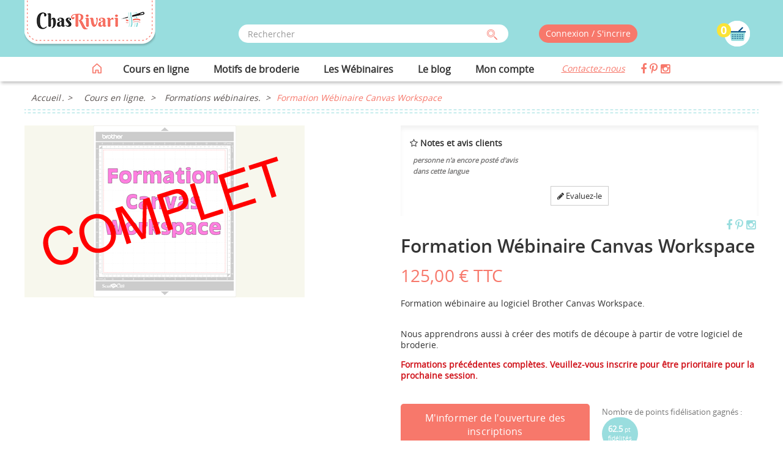

--- FILE ---
content_type: text/html; charset=utf-8
request_url: https://www.chasrivari.com/formations-webinaires/58-webinaire-canvas-workspace.html
body_size: 15329
content:
<!DOCTYPE HTML> <!--[if lt IE 7]><html class="no-js lt-ie9 lt-ie8 lt-ie7" lang="fr-fr"><![endif]--> <!--[if IE 7]><html class="no-js lt-ie9 lt-ie8 ie7" lang="fr-fr"><![endif]--> <!--[if IE 8]><html class="no-js lt-ie9 ie8" lang="fr-fr"><![endif]--> <!--[if gt IE 8]><html class="no-js ie9" lang="fr-fr"><![endif]--><html lang="fr-fr"><head><meta charset="utf-8" /><title>Formation Wébinaire Canvas Workspace Brother</title> <script data-keepinline="true">/* datalayer */
dataLayer = [];
dataLayer.push({"pageCategory":"product","ecommerce":{"currencyCode":"EUR","detail":{"products":[{"name":"Formation Webinaire Canvas Workspace","id":"58","price":"125","category":"Formations webinaires","price_tax_exc":"104.17"}]}},"userLogged":0});
/* call to GTM Tag */
(function(w,d,s,l,i){w[l]=w[l]||[];w[l].push({'gtm.start':
new Date().getTime(),event:'gtm.js'});var f=d.getElementsByTagName(s)[0],
j=d.createElement(s),dl=l!='dataLayer'?'&l='+l:'';j.async=true;j.src=
'https://www.googletagmanager.com/gtm.js?id='+i+dl;f.parentNode.insertBefore(j,f);
})(window,document,'script','dataLayer','GTM-NZFFRDQ');

/* async call to avoid cache system for dynamic data */
dataLayer.push({
  'event': 'datalayer_ready'
});</script> <meta name="description" content="Formation collective et enregistrée au logiciel Canvas Workspace de Brother pour créer des motifs de découpe pour les machines Scanncut Brother" /><meta name="generator" content="PrestaShop" /><meta name="robots" content="index,follow" /><meta name="viewport" content="width=device-width, minimum-scale=0.25, maximum-scale=1.6, initial-scale=1.0" /><meta name="apple-mobile-web-app-capable" content="yes" /><link rel="icon" type="image/vnd.microsoft.icon" href="/img/favicon.ico?1733758941" /><link rel="shortcut icon" type="image/x-icon" href="/img/favicon.ico?1733758941" /><link rel="stylesheet" href="//netdna.bootstrapcdn.com/font-awesome/4.1.0/css/font-awesome.min.css" type="text/css" media="all" /><link rel="stylesheet" href="https://fonts.googleapis.com/css?family=Open+Sans" type="text/css" media="all" /><link rel="stylesheet" href="https://www.chasrivari.com/themes/default-bootstrap/cache/v_168_28b551027743e39fc4b76f7fedb61ae4_all.css" type="text/css" media="all" /><link rel="stylesheet" href="https://www.chasrivari.com/themes/default-bootstrap/cache/v_168_b4632cd5da8519ab97b7d34dde18182d_print.css" type="text/css" media="print" /> <script type="text/javascript">/* <![CDATA[ */;var ASPath='/modules/pm_advancedsearch4/';var ASSearchUrl='https://www.chasrivari.com/module/pm_advancedsearch4/advancedsearch4';var CUSTOMIZE_TEXTFIELD=1;var FancyboxI18nClose='Fermer';var FancyboxI18nNext='Suivant';var FancyboxI18nPrev='Pr&eacute;c&eacute;dent';var PS_CATALOG_MODE=false;var added_to_wishlist='Le produit a été ajouté à votre liste.';var ajax_allowed=true;var ajaxsearch=true;var allowBuyWhenOutOfStock=false;var as4_orderBySalesAsc='Meilleures ventes en dernier';var as4_orderBySalesDesc='Meilleures ventes en premier';var attribute_anchor_separator='-';var attributesCombinations=[];var availableLaterValue='';var availableNowValue='';var baseDir='https://www.chasrivari.com/';var baseUri='https://www.chasrivari.com/';var blocksearch_type='top';var check_bellow='Veuillez vérifier ci-dessous:';var contentOnly=false;var currency={"id":1,"name":"Euro","iso_code":"EUR","iso_code_num":"978","sign":"\u20ac","blank":"1","conversion_rate":"1.000000","deleted":"0","format":"2","decimals":"1","active":"1","prefix":"","suffix":" \u20ac","id_shop_list":null,"force_id":false};var currencyBlank=1;var currencyFormat=2;var currencyRate=1;var currencySign='€';var currentDate='2026-01-22 09:15:12';var customerGroupWithoutTax=false;var customizationFields=false;var customizationId=null;var customizationIdMessage='Personnalisation';var default_eco_tax=0;var delete_txt='Supprimer';var displayList=false;var displayPrice=0;var doesntExist='Ce produit n\'existe pas dans cette déclinaison. Vous pouvez néanmoins en sélectionner une autre.';var doesntExistNoMore='Ce produit n\'est plus en stock';var doesntExistNoMoreBut='avec ces options mais reste disponible avec d\'autres options';var ecotaxTax_rate=0;var fieldRequired='Veuillez remplir tous les champs, puis enregistrer votre personnalisation';var freeProductTranslation='Offert !';var freeShippingTranslation='Livraison gratuite !';var generated_date=1769069712;var groupReduction=0;var hasDeliveryAddress=false;var highDPI=false;var idDefaultImage=193;var id_lang=1;var id_product=58;var img_dir='https://www.chasrivari.com/themes/default-bootstrap/img/';var img_prod_dir='https://www.chasrivari.com/img/p/';var img_ps_dir='https://www.chasrivari.com/img/';var instantsearch=false;var isGuest=0;var isLogged=0;var isMobile=false;var jqZoomEnabled=true;var loggin_required='Vous devez être connecté pour gérer votre liste d\'envies.';var maxQuantityToAllowDisplayOfLastQuantityMessage=0;var minimalQuantity=1;var mywishlist_url='https://www.chasrivari.com/module/blockwishlist/mywishlist';var noTaxForThisProduct=false;var oosHookJsCodeFunctions=[];var p_version='1.6';var page_name='product';var placeholder_blocknewsletter='Saisissez votre adresse e-mail';var priceDisplayMethod=0;var priceDisplayPrecision=2;var productAvailableForOrder=true;var productBasePriceTaxExcl=104.17;var productBasePriceTaxExcluded=104.17;var productBasePriceTaxIncl=125.004;var productHasAttributes=false;var productPrice=125.004;var productPriceTaxExcluded=104.17;var productPriceTaxIncluded=125.004;var productPriceWithoutReduction=125.004;var productReference='';var productShowPrice=true;var productUnitPriceRatio=0;var product_fileButtonHtml='Ajouter';var product_fileDefaultHtml='Aucun fichier sélectionné';var product_specific_price=[];var quantitiesDisplayAllowed=true;var quantityAvailable=9999;var quickView=true;var re_size='normal';var re_theme='light';var re_version='1';var reduction_percent=0;var reduction_price=0;var removingLinkText='supprimer cet article du panier';var roundMode=2;var search_url='https://www.chasrivari.com/recherche';var sharing_img='https://www.chasrivari.com/193/webinaire-canvas-workspace.jpg';var sharing_name='Formation Wébinaire Canvas Workspace';var sharing_url='https://www.chasrivari.com/formations-webinaires/58-webinaire-canvas-workspace.html';var site_key='6LcVqakaAAAAABb0ikq8-wm_3xQnXqv-KPD-z4YX';var specific_currency=false;var specific_price=0;var static_token='d4f2fc86a08deec6a5c27f623b09e1e4';var stock_management=1;var taxRate=20;var there_is1='Il y a 1 erreur';var toBeDetermined='À définir';var token='d4f2fc86a08deec6a5c27f623b09e1e4';var uploading_in_progress='Envoi en cours, veuillez patienter...';var usingSecureMode=true;var validate_first='Je ne suis pas un robot, puis cliquez à nouveau sur vous abonner';var whitelist_m='';var whitelisted=false;var wishlistProductsIds=false;var wrong_captcha='Captcha faux.';/* ]]> */</script> <script type="text/javascript" src="https://www.chasrivari.com/themes/default-bootstrap/cache/v_154_23541b68900eddb79154350b0062bb5a.js"></script> <script type="text/javascript" src="https://www.google.com/recaptcha/api.js?hl=fr"></script> <script type="text/javascript" src="/js/jquery/plugins/jquery.sticky.js"></script> <meta property="og:type" content="product" /><meta property="og:url" content="https://www.chasrivari.com/formations-webinaires/58-webinaire-canvas-workspace.html" /><meta property="og:title" content="Formation Wébinaire Canvas Workspace Brother" /><meta property="og:site_name" content="Chasrivari" /><meta property="og:description" content="Formation collective et enregistrée au logiciel Canvas Workspace de Brother pour créer des motifs de découpe pour les machines Scanncut Brother" /><meta property="og:image" content="https://www.chasrivari.com/193-large_default/webinaire-canvas-workspace.jpg" /><meta property="product:pretax_price:amount" content="104.17" /><meta property="product:pretax_price:currency" content="EUR" /><meta property="product:price:amount" content="125" /><meta property="product:price:currency" content="EUR" /> <script type="text/javascript">(window.gaDevIds=window.gaDevIds||[]).push('d6YPbH');
				(function(i,s,o,g,r,a,m){i['GoogleAnalyticsObject']=r;i[r]=i[r]||function(){
				(i[r].q=i[r].q||[]).push(arguments)},i[r].l=1*new Date();a=s.createElement(o),
				m=s.getElementsByTagName(o)[0];a.async=1;a.src=g;m.parentNode.insertBefore(a,m)
				})(window,document,'script','//www.google-analytics.com/analytics.js','ga');
				ga('create', 'UA-87184067-1', 'auto');
				ga('require', 'ec');</script><!--[if lt IE 8]> <script type="text/javascript" src="https://www.chasrivari.com/modules/pm_advancedtopmenu/js/pm_advancedtopmenuiefix.js"></script> <![endif]--><script type="text/javascript" data-keepinline="true">// instantiate object
    var oGsr = {};
    var bt_msgs = {"delay":"Vous n'avez pas rempli un entier l'option d\u00e9calage","fbId":"Vous n'avez pas rempli un entier l'option Facebook app ID","fbsecret":"Vous n'avez pas rempli l'option Facebook secret","reviewDate":"Vous n'avez pas rempli la date de l'avis","title":"Vous n'avez pas rempli le titre","comment":"Vous n'avez pas rempli le commentaire","report":"Vous n'avez pas rempli le commentaire associ\u00e9 \u00e0 l'avis abusif","rating":"Vous n'avez pas s\u00e9lectionn\u00e9 de note pour l'avis","checkreview":"Vous n'avez pas s\u00e9lectionn\u00e9 d'avis","email":"Vous n'avez pas rempli votre adresse e-mail","status":"You didn't select any status","vouchercode":"Vous n'avez pas rempli le code de r\u00e9duction","voucheramount":"Vous avez laiss\u00e9 0 comme valeur pour le bon de r\u00e9duction","voucherminimum":"Le montant minimum n'est pas un num\u00e9rique","vouchermaximum":"La quantit\u00e9 maximum n'est pas un num\u00e9rique","vouchervalidity":"Vous avez laiss\u00e9 0 pour la dur\u00e9e de validit\u00e9","importMatching":"You have not filled the number of columns out","reviewModerationTxt":{"1":"You have not filled out your legal text for using a moderation with language Fran\u00e7ais (French). Cliquez sur la liste d\u00e9roulante des langues afin de remplir correctement les champs dans chaque langue"},"reviewModifyTxt":{"1":"You have not filled out your legal text for using a review modification tool with language Fran\u00e7ais (French). Cliquez sur la liste d\u00e9roulante des langues afin de remplir correctement les champs dans chaque langue"},"emailTitle":{"1":"You have not filled out your title or text with language Fran\u00e7ais (French). Cliquez sur la liste d\u00e9roulante des langues afin de remplir correctement les champs dans chaque langue"},"emaillCategory":{"1":"You have not filled out your category label with language Fran\u00e7ais (French). Cliquez sur la liste d\u00e9roulante des langues afin de remplir correctement les champs dans chaque langue"},"emaillProduct":{"1":"You have not filled out your product label with language Fran\u00e7ais (French). Cliquez sur la liste d\u00e9roulante des langues afin de remplir correctement les champs dans chaque langue"},"emaillSentence":{"1":"You have not filled out your custom body sentence with language Fran\u00e7ais (French). Cliquez sur la liste d\u00e9roulante des langues afin de remplir correctement les champs dans chaque langue"}};
    var bt_sImgUrl = '/modules/gsnippetsreviews/views/img/';
    var bt_sWebService = '/modules/gsnippetsreviews/ws-gsnippetsreviews.php?bt_token=3fdf871f2d73a99a5cc5b70623982830';
    var sGsrModuleName = 'gsr';
    var bt_aFancyReviewForm = {};
    var bt_aFancyReviewTabForm = {};
    var bt_oScrollTo = {};
    bt_oScrollTo.execute = false;
    var bt_oUseSocialButton = {};
    bt_oUseSocialButton.run = false;
    var bt_oActivateReviewTab = {};
    bt_oActivateReviewTab.run = false;
    var bt_oDeactivateReviewTab = {};
    bt_oDeactivateReviewTab.run = false;
    var bt_aReviewReport = new Array();
    var bt_oCallback = {};
    bt_oCallback.run = false;
    var bt_aStarsRating = new Array();
    var bt_oBxSlider = {};
    bt_oBxSlider.run = false;</script> <script>/*  */;!function(f,b,e,v,n,t,s){if(f.fbq)return;n=f.fbq=function(){n.callMethod?n.callMethod.apply(n,arguments):n.queue.push(arguments)};if(!f._fbq)f._fbq=n;n.push=n;n.loaded=!0;n.version='2.0';n.queue=[];t=b.createElement(e);t.async=!0;t.src=v;s=b.getElementsByTagName(e)[0];s.parentNode.insertBefore(t,s)}(window,document,'script','//connect.facebook.net/en_US/fbevents.js');fbq('init','341883382855063');fbq('track',"PageView");/*  */</script> <style type="text/css">.header_user_info_ps16{float:right;padding:9px;border-left: 1px solid #515151;}

.wrap a{text-decoration:none;opacity:1}
.wrap a:hover{text-decoration:none;opacity:0.5}

.wrap1 a{text-decoration:none;opacity:1}
.wrap1 a:hover{text-decoration:none;opacity:0.5}
.width_fbloginblock1{width:40px}

.fbtwgblock-columns15{margin-top:10px;margin-left:10px}
.fbtwgblock-columns{margin-top:10px}

.fbtwgblock-columns15 a{float:left;margin-top:10px;margin-right:5px;opacity:1}
.fbtwgblock-columns15 a:hover{float:left;margin-top:10px;margin-right:5px;opacity:0.5}
.fbtwgblock-columns15 a.fbloginblock-last{margin-right:0px!important;}

.fbtwgblock-columns a{float:left;margin-top:10px;margin-right:5px;opacity:1}
.fbtwgblock-columns a:hover{float:left;margin-top:10px;margin-right:5px;opacity:0.5}
.fbtwgblock-columns a.fbloginblock-last{margin-right:0px!important;}

a.fbloginblock-log-in:hover{opacity:0.5}
a.fbloginblock-log-in{opacity:1} 


#follow-teaser  {
	border-bottom:none;
	text-shadow:#7e9f5f 1px 1px;
	color:white;
	font-weight:bold;
	font-size:1.05em;
	/*margin-bottom:20px;*/
}
#follow-teaser .wrap {
    margin: auto;
    position: relative;
    width: auto;
	text-align:center
}</style> <script type="text/javascript">/*  */;$(document).ready(function(){var top_teaser='<div id="follow-teaser">'+'<div class="wrap">'+'</div>'+'</div>';$('#fblogin').html(top_teaser);});$(document).ready(function(){if($('div#fb-root').length==0)
{FBRootDom=$('<div>',{'id':'fb-root'});$('body').prepend(FBRootDom);}
(function(d){var js,id='facebook-jssdk';if(d.getElementById(id)){return;}
js=d.createElement('script');js.id=id;js.async=true;js.defer=true;js.src="//connect.facebook.net/fr_FR/all.js";d.getElementsByTagName('head')[0].appendChild(js);}(document));});function login(){$.post(baseDir+'modules/fbloginblock/ajax.php',{action:'login',secret:'5512f3d3d017d2fbdb5b1d049356a838',appid:'1319888028095010'},function(data){if(data.status=='success'){var url="https://www.chasrivari.com/mon-compte";window.location.href=url;}else{alert(data.message);}},'json');}
function logout(){var url="http://www.chasrivari.com/index.php?mylogout";$('#fb-log-out').html('');$('#fb-log-out').html('Log in');$('#fb-fname-lname').remove();window.location.href=url;}
function greet(){FB.api('/me',function(response){var src='https://graph.facebook.com/'+response.id+'/picture';$('#header_user_info span').append('<img style="margin-left:5px" height="20" src="'+src+'"/>');login();});}
function fblogin(){FB.init({appId:'1319888028095010',status:true,cookie:true,xfbml:true,oauth:true});FB.login(function(response){if(response.status=='connected'){login();}else{logout();}},{scope:'email,user_birthday'});return false;}
$(document).ready(function(){var ph='<spanstyle="margin-left:8.3%"><div class="wrap" style="text-align:center"><h3 class="page-subheading" style=";text-align: left;">Connectez-vous avec  :</h3>'+'<a style="display:inline-block !important;opacity:1;float:left;margin:10px;" href="javascript:void(0)" onclick="return fblogin();" title="Facebook">'+'<img src="https://www.chasrivari.com/modules/fbloginblock/img/facebook.png" alt="Facebook" style="margin-top:12px"  />'+'<\/a>&nbsp;'+'<\/div></span>';$('#create-account_form').find('.submit').after(ph);var ph_top='&nbsp;'+'';});/*  */</script><link rel="alternate" type="application/rss+xml" title="Formation Wébinaire Canvas Workspace Brother" href="http://www.chasrivari.com/modules/smartblogfeed/rss.php?id_category=0" /><link rel="stylesheet" href="https://fonts.googleapis.com/css?family=Open+Sans:300,600&amp;subset=latin,latin-ext" type="text/css" media="all" /> <!--[if IE 8]> <script src="https://oss.maxcdn.com/libs/html5shiv/3.7.0/html5shiv.js"></script> <script src="https://oss.maxcdn.com/libs/respond.js/1.3.0/respond.min.js"></script> <![endif]--></head><body id="product" class=" product product-58 product-webinaire-canvas-workspace category-55 category-formations-webinaires hide-left-column hide-right-column lang_fr"> <noscript><iframe src="https://www.googletagmanager.com/ns.html?id=GTM-NZFFRDQ&nojscript=true" height="0" width="0" style="display:none;visibility:hidden"></iframe></noscript><div id="page" class=""><div class="header-container"> <header id="header"><div class="nav nav_none" style="background:#98ddde;"><div class="container"><div class="row"> <nav> <style>nav .contact_global{
display:none;
}</style><div class="contact_global"><div id="contact-link" > <a href="https://www.chasrivari.com/nous-contacter" title="Contactez-nous">Contactez-nous</a></div><section id="social_block_top" class="pull-right"><ul><li class="facebook"> <a class="_blank" href="" target="_blank"> <span>Facebook</span> </a></li><li class="pinterest"> <a class="_blank" href="" target="_blank"> <span>Pinterest</span> </a></li><li class="instagram"> <a class="_blank" href=" " target="_blank"> <span>Instagram</span> </a></li></ul> </section></div> <span class="btn_promotions" style="display:inline-block;"></span> </nav></div></div></div><div style="background:#98ddde;"><div class="container"><div class="row"><div id="header_logo"> <a href="https://www.chasrivari.com/" title="Chasrivari"> <img class="logo img-responsive" src="https://www.chasrivari.com/img/prestashop-logo-1468525661.jpg" alt="Chasrivari" width="214" height="94"/> </a></div><div id="search_block_top" class="col-sm-4 clearfix"><form id="searchbox" method="get" action="//www.chasrivari.com/recherche" > <input type="hidden" name="controller" value="search" /> <input type="hidden" name="orderby" value="position" /> <input type="hidden" name="orderway" value="desc" /> <input class="search_query form-control" type="text" id="search_query_top" name="search_query" placeholder="Rechercher" value="" /> <button type="submit" name="submit_search" class="btn btn-default button-search"> <span>Rechercher</span> </button></form></div><div class="header_user_info col-sm-3"> <a class="inscription" href="https://www.chasrivari.com/mon-compte" rel="nofollow" title="Identifiez-vous"> Connexion / S'incrire </a></div> <script>/*  */;$(document).ready(function(){if($(window).width()>=1007){$(".inscription").hover(function(){$("#popin_connexion").show();},function(){$("#popin_connexion").hide();});$("#popin_connexion").hover(function(){$("#popin_connexion").show();},function(){$("#popin_connexion").hide();});}else{$(".inscription").hover(function(){$("#popin_connexion").hide();});$("#popin_connexion").hover(function(){$("#popin_connexion").hide();});}});$(window).resize(function(){if($(window).width()>=1007){$(".inscription").hover(function(){$("#popin_connexion").show();},function(){$("#popin_connexion").hide();});$("#popin_connexion").hover(function(){$("#popin_connexion").show();},function(){$("#popin_connexion").hide();});}else{$(".inscription").hover(function(){$("#popin_connexion").hide();});$("#popin_connexion").hover(function(){$("#popin_connexion").hide();});}});/*  */</script> <style>#popin_connexion .account_creation label{
	width:auto;
}
#popin_connexion h3{
	margin:0;
	margin-bottom:5px;
	padding:5px;
}
#popin_connexion login_form{
margin-bottom:17px;
}
#popin_connexion p.required{
	margin-bottom:0px;
}
.inscription{
	z-index:102;
}
@media (min-width: 1024px) {
	#popin_connexion{
		display:none;
		position: absolute;
		right: 30px;
		z-index: 99;
		top:20px;
		/*background-color:rgb(152, 221, 222);*/
		background-color:#fff;
		margin-top:28px;
		/*padding-top:28px;*/
	}
}
@media (max-width: 1199px) {
	#popin_connexion{
		display:none;
		top:68px;
		right:290px;	
	}
}
@media (max-width: 1023px) {
	#popin_connexion{
		display:none;
	}
}</style><div class="col-sm-1 global_cart clearfix"><div class="shopping_cart"> <a href="https://www.chasrivari.com/commande" title="Voir mon panier" rel="nofollow"> <b>Panier</b> <span class="ajax_cart_quantity unvisible">0</span> <span class="ajax_cart_product_txt unvisible">Produit</span> <span class="ajax_cart_product_txt_s unvisible">Produits</span> <span class="ajax_cart_total unvisible"> </span> <span class="ajax_cart_no_product">0</span> </a><div class="cart_block block exclusive"><div class="block_content"><div class="cart_block_list"><p class="cart_block_no_products"> Aucun produit</p><div class="cart-prices"><div class="cart-prices-line first-line"> <span class="price cart_block_shipping_cost ajax_cart_shipping_cost unvisible"> À définir </span> <span class="unvisible"> Livraison </span></div><div class="cart-prices-line last-line"> <span class="price cart_block_total ajax_block_cart_total">0,00 €</span> <span>Total</span></div></div><p class="cart-buttons"> <a id="button_order_cart" class="btn btn-default button button-small" href="https://www.chasrivari.com/commande" title="Commander" rel="nofollow"> <span> Commander<i class="icon-chevron-right right"></i> </span> </a></p></div></div></div></div></div><div id="layer_cart"><div class="clearfix"><div class="layer_cart_product col-xs-12 col-md-6"> <span class="cross" title="Fermer la fenêtre"></span> <span class="title"> <i class="icon-check"></i>Produit ajouté au panier avec succès </span><div class="product-image-container layer_cart_img"></div><div class="layer_cart_product_info"> <span id="layer_cart_product_title" class="product-name"></span> <span id="layer_cart_product_attributes"></span><div> <strong class="dark">Quantité</strong> <span id="layer_cart_product_quantity"></span></div><div> <strong class="dark">Total</strong> <span id="layer_cart_product_price"></span></div></div></div><div class="layer_cart_cart col-xs-12 col-md-6"> <span class="title"> <span class="ajax_cart_product_txt_s unvisible"> Il y a <span class="ajax_cart_quantity">0</span> produits dans votre panier. </span> <span class="ajax_cart_product_txt "> Il y a 1 produit dans votre panier. </span> </span><div class="layer_cart_row"> <strong class="dark"> Total produits </strong> <span class="ajax_block_products_total"> </span></div><div class="layer_cart_row"> <strong class="dark unvisible"> Frais de port&nbsp; </strong> <span class="ajax_cart_shipping_cost unvisible"> À définir </span></div><div class="layer_cart_row"> <strong class="dark"> Total </strong> <span class="ajax_block_cart_total"> </span></div><div class="button-container"> <span class="continue btn btn-default button exclusive-medium" title="Continuer mes achats"> <span> <i class="icon-chevron-left left"></i>Continuer mes achats </span> </span> <a class="btn btn-default button button-medium" href="https://www.chasrivari.com/commande" title="Commander" rel="nofollow"> <span> Commander<i class="icon-chevron-right right"></i> </span> </a></div></div></div><div class="crossseling"></div></div><div class="layer_cart_overlay"></div><div id="adtm_menu" data-open-method="1" class="container"><div id="adtm_menu_inner" class="clearfix advtm_open_on_hover"><ul id="menu"><li class="li-niveau1 advtm_menu_toggle"> <a class="a-niveau1 adtm_toggle_menu_button"><span class="advtm_menu_span adtm_toggle_menu_button_text">Menu</span></a></li><li class="li-niveau1 advtm_menu_5 menuHaveNoMobileSubMenu"><a href="/" title="" class=" a-niveau1" ><span class="advtm_menu_span advtm_menu_span_5"></span></a></li><li class="li-niveau1 advtm_menu_1 menuHaveNoMobileSubMenu"><a href="https://www.chasrivari.com/12-cours-en-ligne" title="Cours en ligne" class=" a-niveau1" data-type="category" data-id="12"><span class="advtm_menu_span advtm_menu_span_1">Cours en ligne</span></a></li><li class="li-niveau1 advtm_menu_2 menuHaveNoMobileSubMenu"><a href="https://www.chasrivari.com/13-motifs-de-broderie" title="Motifs de broderie" class=" a-niveau1" data-type="category" data-id="13"><span class="advtm_menu_span advtm_menu_span_2">Motifs de broderie</span></a></li><li class="li-niveau1 advtm_menu_10 menuHaveNoMobileSubMenu"><a href="https://www.chasrivari.com/les-webinaires" title="Les Wébinaires" class=" a-niveau1" data-type="module-ecozoom-display"><span class="advtm_menu_span advtm_menu_span_10">Les Wébinaires</span></a></li><li class="li-niveau1 advtm_menu_3 menuHaveNoMobileSubMenu"><a href="https://www.chasrivari.com/blog-category" title="Le blog" class=" a-niveau1" data-type="module-smartblog-category"><span class="advtm_menu_span advtm_menu_span_3">Le blog</span></a></li><li class="li-niveau1 advtm_menu_4 sub"><a href="https://www.chasrivari.com/mon-compte" title="Mon compte" class=" a-niveau1" data-type="my-account"><span class="advtm_menu_span advtm_menu_span_4">Mon compte</span><!--[if gte IE 7]><!--></a><!--<![endif]--> <!--[if lte IE 6]><table><tr><td><![endif]--><div class="adtm_sub"><table class="columnWrapTable"><tr></tr></table></div> <!--[if lte IE 6]></td></tr></table></a><![endif]--></li><li class="li-niveau1 advtm_menu_6 advtm_hide_desktop menuHaveNoMobileSubMenu"><a href="https://www.chasrivari.com/nous-contacter" title="Contactez-nous" class=" a-niveau1" ><span class="advtm_menu_span advtm_menu_span_6">Contactez-nous</span></a></li><li class="li-niveau1 advtm_menu_7 advtm_hide_desktop menuHaveNoMobileSubMenu"><a href="https://www.facebook.com/chasrivari/" title="" class=" a-niveau1" ><span class="advtm_menu_span advtm_menu_span_7"></span></a></li><li class="li-niveau1 advtm_menu_8 advtm_hide_desktop menuHaveNoMobileSubMenu"><a href="https://fr.pinterest.com/severinelangloi/" title="" class=" a-niveau1" ><span class="advtm_menu_span advtm_menu_span_8"></span></a></li><li class="li-niveau1 advtm_menu_9 advtm_hide_desktop menuHaveNoMobileSubMenu"><a href="https://www.instagram.com/chasrivari/" title="" class=" a-niveau1" ><span class="advtm_menu_span advtm_menu_span_9"></span></a></li><li class="li-niveau1"><style>nav .contact_global{
display:none;
}</style><div class="contact_global"><div id="contact-link" > <a href="https://www.chasrivari.com/nous-contacter" title="Contactez-nous">Contactez-nous</a></div><section id="social_block_top" class="pull-right"><ul><li class="facebook"> <a class="_blank" href="" target="_blank"> <span>Facebook</span> </a></li><li class="pinterest"> <a class="_blank" href="" target="_blank"> <span>Pinterest</span> </a></li><li class="instagram"> <a class="_blank" href=" " target="_blank"> <span>Instagram</span> </a></li></ul> </section></div></li></ul></div></div></div></div></div><div class="menu_top"><div id="adtm_menu" data-open-method="1" class="container"><div id="adtm_menu_inner" class="clearfix advtm_open_on_hover"><ul id="menu"><li class="li-niveau1 advtm_menu_toggle"> <a class="a-niveau1 adtm_toggle_menu_button"><span class="advtm_menu_span adtm_toggle_menu_button_text">Menu</span></a></li><li class="li-niveau1 advtm_menu_5 menuHaveNoMobileSubMenu"><a href="/" title="" class=" a-niveau1" ><span class="advtm_menu_span advtm_menu_span_5"></span></a></li><li class="li-niveau1 advtm_menu_1 menuHaveNoMobileSubMenu"><a href="https://www.chasrivari.com/12-cours-en-ligne" title="Cours en ligne" class=" a-niveau1" data-type="category" data-id="12"><span class="advtm_menu_span advtm_menu_span_1">Cours en ligne</span></a></li><li class="li-niveau1 advtm_menu_2 menuHaveNoMobileSubMenu"><a href="https://www.chasrivari.com/13-motifs-de-broderie" title="Motifs de broderie" class=" a-niveau1" data-type="category" data-id="13"><span class="advtm_menu_span advtm_menu_span_2">Motifs de broderie</span></a></li><li class="li-niveau1 advtm_menu_10 menuHaveNoMobileSubMenu"><a href="https://www.chasrivari.com/les-webinaires" title="Les Wébinaires" class=" a-niveau1" data-type="module-ecozoom-display"><span class="advtm_menu_span advtm_menu_span_10">Les Wébinaires</span></a></li><li class="li-niveau1 advtm_menu_3 menuHaveNoMobileSubMenu"><a href="https://www.chasrivari.com/blog-category" title="Le blog" class=" a-niveau1" data-type="module-smartblog-category"><span class="advtm_menu_span advtm_menu_span_3">Le blog</span></a></li><li class="li-niveau1 advtm_menu_4 sub"><a href="https://www.chasrivari.com/mon-compte" title="Mon compte" class=" a-niveau1" data-type="my-account"><span class="advtm_menu_span advtm_menu_span_4">Mon compte</span><!--[if gte IE 7]><!--></a><!--<![endif]--> <!--[if lte IE 6]><table><tr><td><![endif]--><div class="adtm_sub"><table class="columnWrapTable"><tr></tr></table></div> <!--[if lte IE 6]></td></tr></table></a><![endif]--></li><li class="li-niveau1 advtm_menu_6 advtm_hide_desktop menuHaveNoMobileSubMenu"><a href="https://www.chasrivari.com/nous-contacter" title="Contactez-nous" class=" a-niveau1" ><span class="advtm_menu_span advtm_menu_span_6">Contactez-nous</span></a></li><li class="li-niveau1 advtm_menu_7 advtm_hide_desktop menuHaveNoMobileSubMenu"><a href="https://www.facebook.com/chasrivari/" title="" class=" a-niveau1" ><span class="advtm_menu_span advtm_menu_span_7"></span></a></li><li class="li-niveau1 advtm_menu_8 advtm_hide_desktop menuHaveNoMobileSubMenu"><a href="https://fr.pinterest.com/severinelangloi/" title="" class=" a-niveau1" ><span class="advtm_menu_span advtm_menu_span_8"></span></a></li><li class="li-niveau1 advtm_menu_9 advtm_hide_desktop menuHaveNoMobileSubMenu"><a href="https://www.instagram.com/chasrivari/" title="" class=" a-niveau1" ><span class="advtm_menu_span advtm_menu_span_9"></span></a></li><li class="li-niveau1"><style>nav .contact_global{
display:none;
}</style><div class="contact_global"><div id="contact-link" > <a href="https://www.chasrivari.com/nous-contacter" title="Contactez-nous">Contactez-nous</a></div><section id="social_block_top" class="pull-right"><ul><li class="facebook"> <a class="_blank" href="" target="_blank"> <span>Facebook</span> </a></li><li class="pinterest"> <a class="_blank" href="" target="_blank"> <span>Pinterest</span> </a></li><li class="instagram"> <a class="_blank" href=" " target="_blank"> <span>Instagram</span> </a></li></ul> </section></div></li></ul></div></div></div> </header></div><div class="columns-container"><div id="columns" class="container"><div class="breadcrumb clearfix"> <a class="home" href="https://www.chasrivari.com/" title="retour &agrave; Accueil">Accueil</a> <span class="navigation-pipe">&gt;</span> <span class="navigation_page"><span itemscope itemtype="http://data-vocabulary.org/Breadcrumb"><a itemprop="url" href="https://www.chasrivari.com/12-cours-en-ligne" title="Cours en ligne" ><span itemprop="title">Cours en ligne</span></a></span><span class="navigation-pipe">></span><span itemscope itemtype="http://data-vocabulary.org/Breadcrumb"><a itemprop="url" href="https://www.chasrivari.com/55-formations-webinaires" title="Formations w&eacute;binaires" ><span itemprop="title">Formations w&eacute;binaires</span></a></span><span class="navigation-pipe">></span>Formation Wébinaire Canvas Workspace</span></div><div id="slider_row" class="row"></div><div class="row"><div id="center_column" class="center_column col-xs-12 col-sm-12"><div itemscope itemtype="https://schema.org/Product"><meta itemprop="url" content="https://www.chasrivari.com/formations-webinaires/58-webinaire-canvas-workspace.html"><div class="primary_block row CallForPriceButton"><div class="pb-left-column col-xs-12 col-sm-12 col-md-6"><div id="image-block" class="clearfix"><style type="text/css">.bloc_sticker {
	position:absolute;
	
}
			
@media (min-width: 1200px) {
	.bloc_sticker {
		left:;
		top:;
		
	}
}

@media (min-width: 992px) and (max-width: 1200px) {
	.bloc_sticker {
		top:;
		left:;
		
	}
}

@media (min-width: 768px) and (max-width: 992px) {
	.bloc_sticker {
		top:;
		left:;
		
	}
}
 
@media (max-width: 768px) {
	.bloc_sticker {
		top:;
		left:;
		
	}
}</style><span id="view_full_size"> <a class="jqzoom" title="Formation Wébinaire Canvas Workspace" rel="gal1" href="https://www.chasrivari.com/193-thickbox_default/webinaire-canvas-workspace.jpg"> <img itemprop="image" src="https://www.chasrivari.com/193-large_default/webinaire-canvas-workspace.jpg" title="Formation Wébinaire Canvas Workspace" alt="Formation Wébinaire Canvas Workspace"/> </a> </span></div><div id="views_block" class="clearfix hidden"><div id="thumbs_list"><ul id="thumbs_list_frame"><li id="thumbnail_193" class="last"> <a href="javascript:void(0);" rel="{gallery: 'gal1', smallimage: 'https://www.chasrivari.com/193-large_default/webinaire-canvas-workspace.jpg',largeimage: 'https://www.chasrivari.com/193-thickbox_default/webinaire-canvas-workspace.jpg'}" title="Formation Wébinaire Canvas Workspace"> <img class="img-responsive" id="thumb_193" src="https://www.chasrivari.com/193-cart_default/webinaire-canvas-workspace.jpg" alt="Formation Wébinaire Canvas Workspace" title="Formation Wébinaire Canvas Workspace" height="58" width="91" itemprop="image" /> </a></li></ul></div></div></div><div class="pb-center-column col-xs-12 col-sm-12 col-md-6"><div id="gsr" class="productAction average-heading"><div class="clear"></div><p class="average-heading-title padding-left-15"><i class="icon-star-empty"></i> <strong>Notes et avis clients</strong></p><div><div class="display-review padding-left-right"><div class="pull-left"> <span class="left default-text">personne n'a encore posté d'avis</span><div class="clr_0"></div><span class="left default-text">dans cette langue</span></div></div><div class="clr_5"></div><div class="text-center"> <a class="btn btn-default fancybox.ajax" id="bt_btn-review-form" href="/modules/gsnippetsreviews/ws-gsnippetsreviews.php?bt_token=3fdf871f2d73a99a5cc5b70623982830&sAction=display&sType=review&iPId=58&iCId=0&sURI=%2Fformations-webinaires%2F58-webinaire-canvas-workspace.html&btKey=fca907dec4f2fba63cd243f15dbf2708" rel="nofollow"><i class="icon-pencil"></i> Evaluez-le</a></div><div class="clr_0"></div></div></div> <script type="text/javascript">/*  */;bt_aFancyReviewForm.selector='a#bt_btn-review-form';bt_aFancyReviewForm.hideOnContentClick=false;bt_aFancyReviewForm.beforeClose='https://www.chasrivari.com/formations-webinaires/58-webinaire-canvas-workspace.html?post=1';bt_aFancyReviewForm.click=false;/*  */</script> <section id="social_block_fichepdt" class="pull-right"><ul><li class="facebook"> <a data-type="facebook" class="_blank social-sharing"> <span>Facebook</span> </a></li><li class="pinterest"> <a data-type="pinterest" class="_blank social-sharing"> <span>Pinterest</span> </a></li><li class="instagram"> <a data-type="instagram" class="_blank social-sharing"> <span>Instagram</span> </a></li></ul> </section><h1 itemprop="name" class="pull-left">Formation Wébinaire Canvas Workspace</h1><div class="clearfix"></div><p id="product_reference" style="display: none;"> <label>R&eacute;f&eacute;rence </label> <span class="editable" itemprop="sku"></span></p><div class="content_prices clearfix"><div style="display:none;"><p id="old_price" class="hidden"> <span id="old_price_display"><span class="price"></span></span></p><p id="reduction_amount" style="display:none"> <span id="reduction_amount_display"> </span><div id="old_price_display" class="promo" class="hidden"><p id="reduction_percent" style="display:none;display: inline-flex;"><span id="reduction_percent_display"></span>&nbsp;</p> <span id="date_fin" style="display:none;">(valable jusqu'au )</span></div></p></div><div class="clear"></div><p class="our_price_display" itemprop="offers" itemscope itemtype="https://schema.org/Offer"><link itemprop="availability" href="https://schema.org/InStock"/><span id="our_price_display" class="price" itemprop="price" content="125.004">125,00 €</span> TTC<meta itemprop="priceCurrency" content="EUR" /></p></div><p class="author_logiciel"> <span class="duree"> </span></p><div id="short_description_block"><div id="short_description_content" class="rte align_justify" itemprop="description"><p>Formation wébinaire&nbsp;au logiciel Brother Canvas Workspace.&nbsp; &nbsp; &nbsp; &nbsp; &nbsp; &nbsp; &nbsp; &nbsp; &nbsp; &nbsp; &nbsp; &nbsp; &nbsp; &nbsp; &nbsp; &nbsp; &nbsp; &nbsp; &nbsp; &nbsp; &nbsp; &nbsp; &nbsp; &nbsp; &nbsp; &nbsp; &nbsp; &nbsp; &nbsp; &nbsp; &nbsp; &nbsp; &nbsp; &nbsp; &nbsp; &nbsp; &nbsp; &nbsp; &nbsp; &nbsp; &nbsp; &nbsp;</p><p>Nous apprendrons aussi à&nbsp;créer des motifs de découpe à partir de votre logiciel de broderie.</p><p><span style="color:#d0121a;"><strong>Formations précédentes complètes. Veuillez-vous inscrire pour être prioritaire pour la prochaine&nbsp;session.</strong></span></p></div><p class="buttons_bottom_block"> <a href="javascript:{}" class="button"> Plus de d&eacute;tails </a></p></div><form id="buy_block" action="https://www.chasrivari.com/panier" method="post"><p class="hidden"> <input type="hidden" name="token" value="d4f2fc86a08deec6a5c27f623b09e1e4" /> <input type="hidden" name="id_product" value="58" id="product_page_product_id" /> <input type="hidden" name="add" value="1" /> <input type="hidden" name="id_product_attribute" id="idCombination" value="" /></p><div class="box-info-product"><div class="product_attributes clearfix"><p id="minimal_quantity_wanted_p" style="display: none;"> La quantit&eacute; minimale pour pouvoir commander ce produit est <b id="minimal_quantity_label">1</b></p></div><div class="box-cart-bottom"><div><p class="buttons_bottom_block no-print"> <button class="exclusive exclusive_callforprice" data-id-product="58" data-id-lang="1" data-id-shop="1" data-base-dir="https://www.chasrivari.com/"> <span class="price_label" > M&#039;informer de l&#039;ouverture des inscriptions </span> </button></p></div><style>.CallForPriceButton .exclusive_callforprice:before,
        .CallForPriceButton .exclusive_callforprice:after,
        .CallForPriceButton #add_to_cart
        {
            display: none !important;
        }
        .exclusive_callforprice .price_label{
            padding: 12px 15px 14px 15px !important;
            text-align: center;
        }</style><div><p id="add_to_cart" class="buttons_bottom_block no-print"> <button type="submit" name="Submit" class="exclusive"> <span>Ajouter au panier</span> </button></p></div><div class="loyalty2" id="loyalty" style="padding-top: 12px;"> <script type="text/javascript">/*  */;var url_allinone_loyalty="https://www.chasrivari.com/module/allinone_rewards/loyalty";/*  */</script> Nombre de points fidélisation gagnés : <b><span id="loyalty_credits">62.5<small> pt</small><br/><small>fidélités</small></span></b></div></div></div></form></div><div class="col-xs-12 col-sm-12 col-md-12"><div class="col-xs-12 col-sm-12 col-md-6"></div><div class="col-xs-12 col-sm-12 col-md-6"><ul class="reassurance_fiche cours_reassurances"><li class="col-xs-12 col-sm-6"><div><img src="https://www.chasrivari.com/themes/default-bootstrap/img/icon_reassurance1.png" alt=""></div> <span>Paiement s&eacute;curis&eacute;</span></li><li class="col-xs-12 col-sm-6"><div> <img src="https://www.chasrivari.com/themes/default-bootstrap/img/icon_reassurance4.png" alt=""></div> <span>Visionnage illimit&eacute; pendant 2 ans</span></li></ul></div></div> <span id="anchorReview"></span></div> <section class="page-product-box"><h3 class="page-product-heading"><span>En savoir plus</span></h3><div class="rte"><p><span>Le wébinaire est une formation de groupe organisée à distance. Plusieurs élèves peuvent ainsi suivre en même temps le cours proposé en direct par la formatrice.</span></p><p><span>Le&nbsp;cours&nbsp;est enregistré et mis à disposition des participants quelques jours après la séance.</span></p><p>Plan du cours&nbsp;:</p><p><strong>Cours n°1 (1h) :</strong></p><ul><li>Présentation de l’environnement de travail du Canvas Workspace et des différentes zones présentes dans la fenêtre</li><li>Se familiariser avec le logiciel en utilisant les formes de base intégrées&nbsp;: effectuer des modifications simples (taille, rotation), utiliser les propriétés du motif (lignes de découpe/traçage, couleurs…), gérer les alignements entre plusieurs motifs, grouper/dégrouper des motifs…</li><li>Insertion dans l’espace de travail d’un fichier fcm/svg/dxf</li><li>Enregistrement d’un projet et envoi vers la machine</li></ul><p>Le&nbsp;cours sera enregistré et mis à disposition des participants quelques jours après la séance.&nbsp;</p><p><strong>Cours n°2&nbsp;(1h) :</strong></p><ul><li>Comprendre les différentes façons de gérer les chevauchements de motifs&nbsp;: fusionner/diviser/supprimer les chevauchements/enlever</li><li>Retravailler un motif (outils de modification du tracé)</li><li>Créer ses propres lignes avec les outils de tracé</li></ul><p>&nbsp;Le&nbsp;cours sera enregistré et mis à disposition des participants quelques jours après la séance.</p><p><strong>Cours n°3&nbsp;(1h) :</strong></p><ul><li>Travail sur la partie texte&nbsp;: insertion de texte et modification de la police, gestion de l’espacement des caractères, mise en forme du texte</li><li>Utilisation du Brother ScanNCut Type Converter pour créer des motifs de découpe à partir de polices True Type</li></ul><p>Le&nbsp;cours sera enregistré et mis à disposition des participants quelques jours après la séance.</p><p>&nbsp;<strong>Cours n°4 (1h) :</strong></p><ul><li>Utilisation d’une image (fonction traçage d’image) pour générer un motif de découpe</li><li>Choisir entre détection des contours ou détection des couleurs</li><li>Différentes façons de retravailler le motif généré</li></ul><p>Le&nbsp;cours sera enregistré et mis à disposition des participants quelques jours après la séance.</p><p><strong>Cours n°5&nbsp;(1h) :</strong></p><ul><li>Cours d'application au logiciel <strong>Brother PE Design Plus 2</strong><ul><li>Générer à partir du logiciel de broderie un motif de découpe soit à partir d’un appliqué crée directement dans le logiciel, soit à partir d’un motif d’appliqué existant</li><li>Utiliser un motif de découpe au format svg ou fcm pour créer un motif d’appliqué dans le logiciel</li></ul></li></ul><p>Le&nbsp;cours sera enregistré et mis à disposition des participants quelques jours après la séance.</p><p><strong>Cours n°6 (1h)&nbsp;:</strong></p><ul><li>Cours d'application au logiciel&nbsp;<strong>Brother PE Design&nbsp;10</strong><ul><li>Générer à partir du logiciel de broderie un motif de découpe soit à partir d’un appliqué crée directement dans le logiciel, soit à partir d’un motif d’appliqué existant</li><li>Utiliser un motif de découpe au format svg ou fcm pour créer un motif d’appliqué dans le logiciel</li></ul></li></ul><p>Le&nbsp;cours sera enregistré et mis à disposition des participants quelques jours après la séance.</p><p><strong>Cours n°7 (1h)&nbsp;:</strong></p><ul><li>Cours d'application au logiciel&nbsp;<strong>Bernina DesignerPlus 8</strong><ul><li>Générer à partir du logiciel de broderie un motif de découpe soit à partir d’un appliqué crée directement dans le logiciel, soit à partir d’un motif d’appliqué existant</li><li>Utiliser un motif de découpe au format svg ou fcm pour créer un motif d’appliqué dans le logiciel</li></ul></li></ul><p>Le&nbsp;cours sera enregistré et mis à disposition des participants quelques jours après la séance.</p><p><strong>Accès sur invitation&nbsp;au&nbsp;groupe secret Facebook l'Atelier de ChasRivari animé par Séverine et dans lequel les élèves peuvent échanger trucs et astuces, s'entraider et se tenir au courant des nouveautés sur la broderie machine. Ce groupe est exclusivement réservé aux clientes d'une formation.</strong>&nbsp;</p><p>Pour plus d'informations, n'hésitez pas à parcourir la&nbsp;FAQ ci-dessous.&nbsp;</p></div> </section><div class="clearfix"></div> <section class="page-product-box"><section class="page-product-box"><h3 class="page-product-heading"><i class="icon-star-empty"></i> Avis</h3> <a name="anchorReview" id="anchorReview"></a><div id="gsr" class="rte"><p class="align_center"> <a class="fancybox.ajax" id="reviewTabForm" href="/modules/gsnippetsreviews/ws-gsnippetsreviews.php?bt_token=3fdf871f2d73a99a5cc5b70623982830&sAction=display&sType=review&iPId=58&iCId=0&sURI=%2Fformations-webinaires%2F58-webinaire-canvas-workspace.html&btKey=fca907dec4f2fba63cd243f15dbf2708" rel="nofollow">Soyez le premier à donner votre avis !</a></p> <script type="text/javascript">/*  */;bt_aFancyReviewTabForm.selector='a#reviewTabForm';bt_aFancyReviewTabForm.hideOnContentClick=false;bt_aFancyReviewTabForm.beforeClose='https://www.chasrivari.com/formations-webinaires/58-webinaire-canvas-workspace.html';/*  */</script> </div> </section> </section><div class="clearfix"></div> <script type="text/javascript">/*  */;jQuery(document).ready(function(){var MBG=GoogleAnalyticEnhancedECommerce;MBG.setCurrency('EUR');MBG.addProductDetailView({"id":58,"name":"\"Formation W\\u00e9binaire Canvas Workspace\"","category":"\"formations-webinaires\"","brand":"false","variant":"null","type":"typical","position":"0","quantity":1,"list":"product","url":"","price":"104.17"});});/*  */</script> <section class="page-product-box foires_questions"><h3 class="page-product-heading"><span>F.A.Q</span></h3><div class="rte"><p>Les réponses à vos principales questions</p></div><div class="panel-group" id="accordion" role="tablist" aria-multiselectable="true"><div class="panel panel-default"><div class="panel-heading" role="tab" id="headingOne"><h4 class="panel-title"> <a role="button" data-toggle="collapse" data-parent="#accordion" href="#collapse34" aria-expanded="true" aria-controls="collapseOne"> Qu&#039;est ce qu&#039;un wébinaire? </a></h4></div><div id="collapse34" class="panel-collapse collapse in" role="tabpanel" aria-labelledby="headingOne"><div class="panel-body"> Le wébinaire est une formation de groupe organisée à distance. Plusieurs élèves peuvent ainsi suivre en même temps le cours proposé en direct par la formatrice.</div></div></div><div class="panel panel-default"><div class="panel-heading" role="tab" id="headingOne"><h4 class="panel-title"> <a role="button" data-toggle="collapse" data-parent="#accordion" href="#collapse35" aria-expanded="true" aria-controls="collapseOne"> Quels sont les outils utilisés? </a></h4></div><div id="collapse35" class="panel-collapse collapse" role="tabpanel" aria-labelledby="headingOne"><div class="panel-body"> La formation est effectuée à distance en utilisant des outils de partage d’écran d’ordinateur mis à disposition par la formatrice avant la formation.</div></div></div><div class="panel panel-default"><div class="panel-heading" role="tab" id="headingOne"><h4 class="panel-title"> <a role="button" data-toggle="collapse" data-parent="#accordion" href="#collapse36" aria-expanded="true" aria-controls="collapseOne"> Quelles sont les différences avec les autres types de formations proposés sur le site? </a></h4></div><div id="collapse36" class="panel-collapse collapse" role="tabpanel" aria-labelledby="headingOne"><div class="panel-body"> La formation sous forme de wébinaire est un cours collectif en direct contrairement aux formations vidéos qui sont pré-enregistrées. Elle permet un échange interactif entre la formatrice et les élèves. De plus les formations wébinaires payantes sont enregistrées et mises à disposition des élèves quelques jours après chaque séance. Ceci permet de revoir le cours en différé pendant une durée de 2 ans dans l&#039;espace client.</div></div></div><div class="panel panel-default"><div class="panel-heading" role="tab" id="headingOne"><h4 class="panel-title"> <a role="button" data-toggle="collapse" data-parent="#accordion" href="#collapse37" aria-expanded="true" aria-controls="collapseOne"> Que se passe-t-il si je rate l&#039;une des séances de la formation? </a></h4></div><div id="collapse37" class="panel-collapse collapse" role="tabpanel" aria-labelledby="headingOne"><div class="panel-body"> La formation fait l’objet d&#039;un ou plusieurs rendez-vous organisés par la formatrice pour l&#039;ensemble des participants Ces rendez-vous sont annoncés à l&#039;avance au moment de l&#039;achat de la formation et ne peuvent être modifiés sans pénaliser les autres élèves. Si vous ne pouvez pas participer à un des cours, aucune séance de rattrapage ne sera organisée et aucun remboursement proposé. Par contre les wébinaires payants étant enregistrés, vous pourrez les revoir en vidéo dans votre espace client quelques jours après chaque séance.</div></div></div><div class="panel panel-default"><div class="panel-heading" role="tab" id="headingOne"><h4 class="panel-title"> <a role="button" data-toggle="collapse" data-parent="#accordion" href="#collapse39" aria-expanded="true" aria-controls="collapseOne"> Que se passe-t-il si je suis en retard à l&#039;une des séances de la formation? </a></h4></div><div id="collapse39" class="panel-collapse collapse" role="tabpanel" aria-labelledby="headingOne"><div class="panel-body"> En cas de retard, vous pourrez toujours rejoindre la séance de formation si elle n&#039;est pas encore terminée.</div></div></div><div class="panel panel-default"><div class="panel-heading" role="tab" id="headingOne"><h4 class="panel-title"> <a role="button" data-toggle="collapse" data-parent="#accordion" href="#collapse38" aria-expanded="true" aria-controls="collapseOne"> Comment poser des questions pendant la formation? </a></h4></div><div id="collapse38" class="panel-collapse collapse" role="tabpanel" aria-labelledby="headingOne"><div class="panel-body"> Vous pourrez poser vos questions de deux manières différentes: - pendant le wébinaire en direct, via un outil de messagerie (&quot;tchat&quot;) mis à disposition des participants; - dans l&#039;espace client, via un espace de questions-réponses sous les vidéos d&#039;enregistrement des séances.</div></div></div><div class="panel panel-default"><div class="panel-heading" role="tab" id="headingOne"><h4 class="panel-title"> <a role="button" data-toggle="collapse" data-parent="#accordion" href="#collapse40" aria-expanded="true" aria-controls="collapseOne"> Qu&#039;est ce que le groupe secret Facebook de ChasRivari? </a></h4></div><div id="collapse40" class="panel-collapse collapse" role="tabpanel" aria-labelledby="headingOne"><div class="panel-body"> Toutes les clientes d&#039;une formation payante (vidéo, wébinaire ou personnalisée) de ChasRivari peuvent être invitées à rejoindre un groupe secret Facebook animé par Séverine et dans lequel les élèves peuvent échanger trucs et astuces, s&#039;entraider et se tenir au courant des nouveautés sur la broderie machine. Les invitations sont envoyées quelques jours après le début de la formation.</div></div></div><div class="panel panel-default"><div class="panel-heading" role="tab" id="headingOne"><h4 class="panel-title"> <a role="button" data-toggle="collapse" data-parent="#accordion" href="#collapse43" aria-expanded="true" aria-controls="collapseOne"> Que se passe-t-il si le nombre de participants minimum n&#039;est pas atteint? </a></h4></div><div id="collapse43" class="panel-collapse collapse" role="tabpanel" aria-labelledby="headingOne"><div class="panel-body"> Si le nombre de participants minimum n&#039;est pas atteint, Séverine se réserve le droit d&#039;annuler le wébinaire et de rembourser les participants. En cas d&#039;accord avec les participants, le wébinaire pourra également être décalé jusqu&#039;à ce que le nombre minimum de participants soit atteint.</div></div></div></div> </section><div id="htmlcontent_home"><ul class="htmlcontent-home clearfix row"><li class="htmlcontent-item-1 col-xs-6" style="text-align:center;"> <a href="/demande-de-devis?id=1" class="item-link" title="Demander un devis"> <img src="https://www.chasrivari.com/modules/themeconfigurator/img/082b97e6bbbea1fc51877cfc8deaf7ea3fc10e51_bannerhome1.png" class="item-img " title="Demander un devis" alt="Demander un devis" width="518" height="265"><p class="item-title">Demander un devis</p> </a></li><li class="htmlcontent-item-2 col-xs-6" style="text-align:center;"> <a href="/cheques-cadeaux" class="item-link" title="C'est par ici !"> <img src="https://www.chasrivari.com/modules/themeconfigurator/img/6ea1b98a08985b6aff99dce88a6662408bf3e708_bannerhome2.png" class="item-img " title="C'est par ici !" alt="C'est par ici !" width="518" height="265"><p class="item-title">C'est par ici !</p> </a></li></ul></div><div class="clearfix"></div></div></div></div></div></div><div class="reassurance-container"><div id="reassurance_footer" class="container"><div id="ovicreinsurance_block" ><ul class="width3"><li class="col-xs-12 col-sm-4"><div class="row"> <span class="img-box "> <img class="img-responsive" src="https://www.chasrivari.com/modules/ovicblockreinsurance/img/reinsurance-1-1.png" alt="Paiements sécurisés" /> </span> <span class="right-content-box "> <span class="text1 ">Paiements sécurisés</span> <span class="text2 ">Paiements CB ou Paypal via des partenaires bancaires reconnus.</span> </span></div></li><li class="col-xs-12 col-sm-4"><div class="row"> <span class="img-box "> <img class="img-responsive" src="https://www.chasrivari.com/modules/ovicblockreinsurance/img/reinsurance-2-1.png" alt="Cours en ligne accessibles 2 ans" /> </span> <span class="right-content-box "> <span class="text1 ">Cours en ligne accessibles 2 ans</span> <span class="text2 ">Les cours sont visionnables à votre rythme et autant de fois que vous le souhaitez.</span> </span></div></li><li class="col-xs-12 col-sm-4"><div class="row"> <span class="img-box "> <img class="img-responsive" src="https://www.chasrivari.com/modules/ovicblockreinsurance/img/reinsurance-3-1.png" alt="Service client disponible" /> </span> <span class="right-content-box "> <span class="text1 ">Service client disponible</span> <span class="text2 ">Nous sommes joignables pour répondre à vos questions.</span> </span></div></li></ul></div></div></div><div class="surfooter-container"><div id="surfooter" class="container"><div id="newsletter_block_left" class="block"><h4>Lettre d'informations</h4><div class="block_content"><form action="//www.chasrivari.com/" method="post"><div class="form-group" > <input class="inputNew form-control grey newsletter-input" id="newsletter-input" type="text" name="email" size="18" value="Saisissez votre adresse e-mail" /> <button type="submit" name="submitNewsletter" class="btn btn-default button button-small"> ok </button> <input type="hidden" name="action" value="0" /></div></form></div></div></div></div><div class="footer-container"> <footer id="footer" class="container"><div class="row"><div id="newsletter_block_left" class="block"><h4>Lettre d'informations</h4><div class="block_content"><form action="//www.chasrivari.com/" method="post"><div class="form-group" > <input class="inputNew form-control grey newsletter-input" id="newsletter-input" type="text" name="email" size="18" value="Saisissez votre adresse e-mail" /> <button type="submit" name="submitNewsletter" class="btn btn-default button button-small"> ok </button> <input type="hidden" name="action" value="0" /></div></form></div></div><section class="blockcategories_footer footer-block col-xs-12 col-sm-2"><h4>Catégories</h4><div class="category_footer toggle-footer"><div class="list"><ul class="tree dhtml"><li > <a href="https://www.chasrivari.com/12-cours-en-ligne" title="Découvrez les dernières formations en vidéo sur la broderie machine de Chasrivari .&nbsp;"> Cours en ligne </a><ul><li > <a href="https://www.chasrivari.com/21-formations-logiciels" title="Formations vidéos complètes aux logiciels de broderie machine. Apprendre à utiliser son logiciel."> Formations logiciels </a><ul><li > <a href="https://www.chasrivari.com/38-brother-pe-design-next" title="Formation vidéo complète au logiciel de broderie Brother - PE DESIGN NEXT . Apprendre à utiliser son logiciel"> Brother - PE DESIGN NEXT </a></li><li > <a href="https://www.chasrivari.com/39-brother-pe-design-plus" title="Formation vidéo complète au logiciel de broderie Brother PE DESIGN&nbsp;Plus&nbsp;. Apprendre à utiliser son logiciel"> Brother - PE DESIGN PLUS </a></li><li > <a href="https://www.chasrivari.com/40-brother-pe-design-10" title="Formation vidéo complète au logiciel de broderie Brother PE DESIGN&nbsp;10&nbsp;. Apprendre à utiliser son logiciel"> Brother - PE DESIGN 10 </a></li><li > <a href="https://www.chasrivari.com/54-brother-pe-design-plus-2" title="Formation vidéo complète au logiciel de broderie Brother PE DESIGN Plus&nbsp;2&nbsp;. Apprendre à utiliser son logiciel"> Brother - PE DESIGN PLUS 2 </a></li><li class="last"> <a href="https://www.chasrivari.com/41-bernina-designer-plus-v8" title="Formation vidéo complète au logiciel de broderie Bernina Designer Plus V8 .&nbsp;Apprendre à utiliser son logiciel"> Bernina - Designer Plus V8 </a></li></ul></li><li > <a href="https://www.chasrivari.com/16-formation-personnalisee-broderie-machine" title="ChasRivari propose des formations personnalisées complètes et en direct sur les principaux logiciels de broderie.&nbsp;"> Formation personnalisée </a></li><li class="last"> <a href="https://www.chasrivari.com/55-formations-webinaires" title="Formations wébinaires enregistrées"> Formations wébinaires </a></li></ul></li><li > <a href="https://www.chasrivari.com/13-motifs-de-broderie" title="Découvrez les derniers motifs de broderie numérisés de Chasrivari. Motifs gratuits&nbsp;"> Motifs de broderie </a><ul><li > <a href="https://www.chasrivari.com/53-motifs-gratuits" title="Motifs de broderie&nbsp;gratuits offerts par ChasRivari"> Gratuits </a></li><li > <a href="https://www.chasrivari.com/43-couture-et-travaux-d-aiguille" title="Couture et travaux d&#039;aiguille"> Couture et travaux d&#039;aiguille </a></li><li > <a href="https://www.chasrivari.com/45-enfants-et-ados" title="Enfants et ados"> Enfants et ados </a></li><li > <a href="https://www.chasrivari.com/46-fruits-et-legumes" title="Fruits et légumes"> Fruits et légumes </a></li><li > <a href="https://www.chasrivari.com/47-maison" title="Maison"> Maison </a></li><li > <a href="https://www.chasrivari.com/48-nature-et-jardin" title="Nature et jardin"> Nature et jardin </a></li><li class="last"> <a href="https://www.chasrivari.com/49-fetes" title="Fêtes"> Fêtes </a></li></ul></li><li class="last"> <a href="https://www.chasrivari.com/14-cheque-cadeau" title="Offrez un&nbsp;chèque cadeau sur Chasrivari."> Chèque cadeau </a></li></ul></div></div> </section><section class="footer-block col-xs-12 col-sm-2" id="block_various_links_footer"><h4>Informations</h4><ul class="toggle-footer"><li class="item"> <a href="https://www.chasrivari.com/nous-contacter" title="Contactez-nous"> Contactez-nous </a></li><li class="item"> <a href="https://www.chasrivari.com/content/2-mentions-legales" title="Mentions légales "> Mentions légales </a></li><li class="item"> <a href="https://www.chasrivari.com/content/3-conditions-vente" title="Conditions Générales de Vente "> Conditions Générales de Vente </a></li><li class="item"> <a href="https://www.chasrivari.com/content/4-a-propos" title="A propos"> A propos </a></li><li> <a href="https://www.chasrivari.com/plan-site" title="Plan du site"> Plan du site </a></li></ul> </section><section class="footer-block col-xs-12 col-sm-4"><h4><a href="https://www.chasrivari.com/mon-compte" title="Gérer mon compte client" rel="nofollow">Mon compte</a></h4><div class="block_content toggle-footer"><ul class="bullet"><div id="ecovideo_footer"><ul><li> <a href="https://www.chasrivari.com/module/ecovideo/EcoVideoMyAccount" title="Mes cours en ligne"> <i class="icon-video-camera"></i><span>Mes cours en ligne</span> </a></li><li><a href="https://www.chasrivari.com/historique-commandes" title="Commandes"><i class="icon-list-ol"></i><span>Historique et d&eacute;tails de mes commandes</span></a></li></ul></div><li><a href="https://www.chasrivari.com/historique-commandes" title="Mes commandes" rel="nofollow">Mes commandes</a></li><li><a href="https://www.chasrivari.com/module/allinone_rewards/rewards" title="Mes récompenses">Mes récompenses</a></li><li><a href="https://www.chasrivari.com/identite" title="Gérer mes informations personnelles" rel="nofollow">Mes informations personnelles</a></li><li><a href="https://www.chasrivari.com/adresses" title="Mes adresses" rel="nofollow">Mes adresses</a></li><li><a href="https://www.chasrivari.com/reduction" title="Mes bons de réduction" rel="nofollow">Mes bons de réduction</a></li><li><a href="https://www.chasrivari.com/avoirs" title="Mes avoirs" rel="nofollow">Mes avoirs</a></li><div id="ecovideo_footer"><li class="lnk_wishlist"> <a href="https://www.chasrivari.com/module/blockwishlist/mywishlist" title="Mes listes d'envies"> <i class="icon-heart"></i> <span>Mes listes d'envies</span> </a></li></div><div id="ecovideo_footer"><li> <a href="https://www.chasrivari.com/module/gsnippetsreviews/account" title="Mes avis"><i class="icon-star"></i><span>Mes avis</span></a></li></div></ul></div> </section><section id="block_contact_infos" class="footer-block col-xs-12 col-sm-4"><div><h4>Informations sur le site</h4><ul class="toggle-footer"><li> <i class="icon-map-marker"></i>ChasRivari SAS, 17 avenue Hoche 78110 Le Vésinet France</li><li> <i class="icon-phone"></i>Appelez-nous au : <span>+33(0) 1 85 39 05 48</span></li><li> <i class="icon-envelope-alt"></i>E-mail : <span><a href="&#109;&#97;&#105;&#108;&#116;&#111;&#58;%63%6f%6e%74%61%63%74@%63%68%61%73%72%69%76%61%72%69.%63%6f%6d" >&#x63;&#x6f;&#x6e;&#x74;&#x61;&#x63;&#x74;&#x40;&#x63;&#x68;&#x61;&#x73;&#x72;&#x69;&#x76;&#x61;&#x72;&#x69;&#x2e;&#x63;&#x6f;&#x6d;</a></span></li></ul></div> </section> <script type="text/javascript">ga('send', 'pageview');</script> <script type="text/javascript">/*  */;var trackcmp_email="";var trackcmp=document.createElement("script");trackcmp.async=true;trackcmp.type="text/javascript";trackcmp.src="//trackcmp.net/visit?actid=223580943&e="+
encodeURIComponent(trackcmp_email)+"&r="+encodeURIComponent(document.referrer)+"&u="+encodeURIComponent(window.location.href);var trackcmp_s=document.getElementsByTagName("script");if(trackcmp_s.length){trackcmp_s[0].parentNode.appendChild(trackcmp);}else{var trackcmp_h=document.getElementsByTagName("head");trackcmp_h.length&&trackcmp_h[0].appendChild(trackcmp);};/*  */</script> </div> </footer></div></div>
</body></html>

--- FILE ---
content_type: text/html; charset=utf-8
request_url: https://www.chasrivari.com/module/allinone_rewards/loyalty
body_size: 147
content:
 <script type="text/javascript">/* <![CDATA[ */;var url_allinone_loyalty="https://www.chasrivari.com/module/allinone_rewards/loyalty";/* ]]> */</script> Nombre de points fidélisation gagnés : <b><span id="loyalty_credits">62.5<small> pt</small><br/><small>fidélités</small></span></b>

--- FILE ---
content_type: text/plain
request_url: https://www.google-analytics.com/j/collect?v=1&_v=j102&a=377493053&t=pageview&cu=EUR&_s=1&dl=https%3A%2F%2Fwww.chasrivari.com%2Fformations-webinaires%2F58-webinaire-canvas-workspace.html&ul=en-us%40posix&dt=Formation%20W%C3%A9binaire%20Canvas%20Workspace%20Brother&sr=1280x720&vp=1280x720&_u=aGDAAEIJAAAAACAMI~&jid=445101029&gjid=758962285&cid=1495508624.1769069715&tid=UA-87184067-2&_gid=1361897646.1769069715&_r=1&_slc=1&gtm=45He61k2n81NZFFRDQza200&did=d6YPbH&pa=detail&pr1id=58&pr1nm=Formation%20Webinaire%20Canvas%20Workspace&pr1ca=Formations%20webinaires&pr1pr=125&gcd=13l3l3l3l1l1&dma=0&tag_exp=103116026~103200004~104527906~104528500~104684208~104684211~105391253~115938466~115938468~116988316~117041587~117171316&z=1011198828
body_size: -834
content:
2,cG-MEKQFC62DY

--- FILE ---
content_type: text/plain
request_url: https://www.google-analytics.com/j/collect?v=1&_v=j102&a=377493053&t=pageview&_s=1&dl=https%3A%2F%2Fwww.chasrivari.com%2Fformations-webinaires%2F58-webinaire-canvas-workspace.html&ul=en-us%40posix&dt=Formation%20W%C3%A9binaire%20Canvas%20Workspace%20Brother&sr=1280x720&vp=1280x720&_u=aGBAAEIJAAAAACAMI~&jid=1799591065&gjid=140982711&cid=1495508624.1769069715&tid=UA-87184067-1&_gid=1361897646.1769069715&_r=1&_slc=1&did=d6YPbH&z=1880759852
body_size: -451
content:
2,cG-3XJTCDZ22K